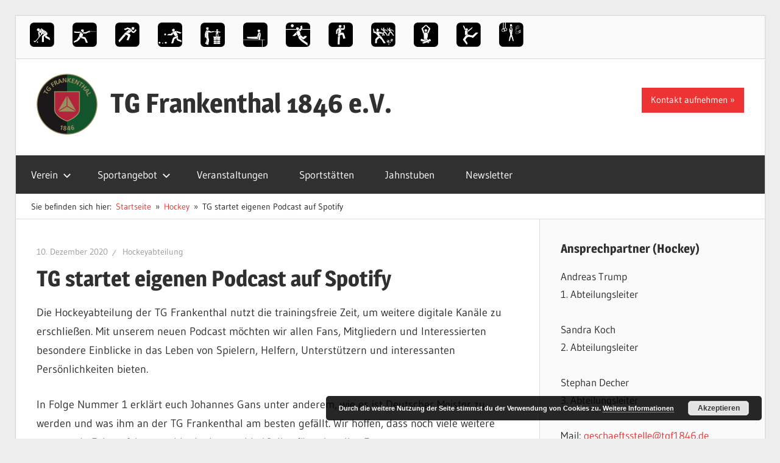

--- FILE ---
content_type: text/html; charset=UTF-8
request_url: https://tgf1846.de/tg-startet-eigenen-podcast-auf-spotify/
body_size: 14921
content:
<!DOCTYPE html>
<html lang="de">

<head>
<meta charset="UTF-8">
<meta name="viewport" content="width=device-width, initial-scale=1">
<link rel="profile" href="https://gmpg.org/xfn/11">
<link rel="pingback" href="https://tgf1846.de/xmlrpc.php">

<title>TG startet eigenen Podcast auf Spotify &#8211; TG Frankenthal 1846 e.V.</title>
<meta name='robots' content='max-image-preview:large' />
	<style>img:is([sizes="auto" i], [sizes^="auto," i]) { contain-intrinsic-size: 3000px 1500px }</style>
	<link rel="alternate" type="application/rss+xml" title="TG Frankenthal 1846 e.V. &raquo; Feed" href="https://tgf1846.de/feed/" />
<link rel="alternate" type="application/rss+xml" title="TG Frankenthal 1846 e.V. &raquo; Kommentar-Feed" href="https://tgf1846.de/comments/feed/" />
<link rel="alternate" type="text/calendar" title="TG Frankenthal 1846 e.V. &raquo; iCal Feed" href="https://tgf1846.de/veranstaltungen/?ical=1" />
<link rel="alternate" type="application/rss+xml" title="TG Frankenthal 1846 e.V. &raquo; Kommentar-Feed zu TG startet eigenen Podcast auf Spotify" href="https://tgf1846.de/tg-startet-eigenen-podcast-auf-spotify/feed/" />
		<!-- This site uses the Google Analytics by ExactMetrics plugin v8.10.1 - Using Analytics tracking - https://www.exactmetrics.com/ -->
		<!-- Note: ExactMetrics is not currently configured on this site. The site owner needs to authenticate with Google Analytics in the ExactMetrics settings panel. -->
					<!-- No tracking code set -->
				<!-- / Google Analytics by ExactMetrics -->
		<script type="text/javascript">
/* <![CDATA[ */
window._wpemojiSettings = {"baseUrl":"https:\/\/s.w.org\/images\/core\/emoji\/15.0.3\/72x72\/","ext":".png","svgUrl":"https:\/\/s.w.org\/images\/core\/emoji\/15.0.3\/svg\/","svgExt":".svg","source":{"concatemoji":"https:\/\/tgf1846.de\/wp-includes\/js\/wp-emoji-release.min.js?ver=6.7.4"}};
/*! This file is auto-generated */
!function(i,n){var o,s,e;function c(e){try{var t={supportTests:e,timestamp:(new Date).valueOf()};sessionStorage.setItem(o,JSON.stringify(t))}catch(e){}}function p(e,t,n){e.clearRect(0,0,e.canvas.width,e.canvas.height),e.fillText(t,0,0);var t=new Uint32Array(e.getImageData(0,0,e.canvas.width,e.canvas.height).data),r=(e.clearRect(0,0,e.canvas.width,e.canvas.height),e.fillText(n,0,0),new Uint32Array(e.getImageData(0,0,e.canvas.width,e.canvas.height).data));return t.every(function(e,t){return e===r[t]})}function u(e,t,n){switch(t){case"flag":return n(e,"\ud83c\udff3\ufe0f\u200d\u26a7\ufe0f","\ud83c\udff3\ufe0f\u200b\u26a7\ufe0f")?!1:!n(e,"\ud83c\uddfa\ud83c\uddf3","\ud83c\uddfa\u200b\ud83c\uddf3")&&!n(e,"\ud83c\udff4\udb40\udc67\udb40\udc62\udb40\udc65\udb40\udc6e\udb40\udc67\udb40\udc7f","\ud83c\udff4\u200b\udb40\udc67\u200b\udb40\udc62\u200b\udb40\udc65\u200b\udb40\udc6e\u200b\udb40\udc67\u200b\udb40\udc7f");case"emoji":return!n(e,"\ud83d\udc26\u200d\u2b1b","\ud83d\udc26\u200b\u2b1b")}return!1}function f(e,t,n){var r="undefined"!=typeof WorkerGlobalScope&&self instanceof WorkerGlobalScope?new OffscreenCanvas(300,150):i.createElement("canvas"),a=r.getContext("2d",{willReadFrequently:!0}),o=(a.textBaseline="top",a.font="600 32px Arial",{});return e.forEach(function(e){o[e]=t(a,e,n)}),o}function t(e){var t=i.createElement("script");t.src=e,t.defer=!0,i.head.appendChild(t)}"undefined"!=typeof Promise&&(o="wpEmojiSettingsSupports",s=["flag","emoji"],n.supports={everything:!0,everythingExceptFlag:!0},e=new Promise(function(e){i.addEventListener("DOMContentLoaded",e,{once:!0})}),new Promise(function(t){var n=function(){try{var e=JSON.parse(sessionStorage.getItem(o));if("object"==typeof e&&"number"==typeof e.timestamp&&(new Date).valueOf()<e.timestamp+604800&&"object"==typeof e.supportTests)return e.supportTests}catch(e){}return null}();if(!n){if("undefined"!=typeof Worker&&"undefined"!=typeof OffscreenCanvas&&"undefined"!=typeof URL&&URL.createObjectURL&&"undefined"!=typeof Blob)try{var e="postMessage("+f.toString()+"("+[JSON.stringify(s),u.toString(),p.toString()].join(",")+"));",r=new Blob([e],{type:"text/javascript"}),a=new Worker(URL.createObjectURL(r),{name:"wpTestEmojiSupports"});return void(a.onmessage=function(e){c(n=e.data),a.terminate(),t(n)})}catch(e){}c(n=f(s,u,p))}t(n)}).then(function(e){for(var t in e)n.supports[t]=e[t],n.supports.everything=n.supports.everything&&n.supports[t],"flag"!==t&&(n.supports.everythingExceptFlag=n.supports.everythingExceptFlag&&n.supports[t]);n.supports.everythingExceptFlag=n.supports.everythingExceptFlag&&!n.supports.flag,n.DOMReady=!1,n.readyCallback=function(){n.DOMReady=!0}}).then(function(){return e}).then(function(){var e;n.supports.everything||(n.readyCallback(),(e=n.source||{}).concatemoji?t(e.concatemoji):e.wpemoji&&e.twemoji&&(t(e.twemoji),t(e.wpemoji)))}))}((window,document),window._wpemojiSettings);
/* ]]> */
</script>
<link rel='stylesheet' id='wellington-theme-fonts-css' href='https://tgf1846.de/wp-content/fonts/d59f3f263b1ae9fd9c375ab4e84d5566.css?ver=20201110' type='text/css' media='all' />
<style id='wp-emoji-styles-inline-css' type='text/css'>

	img.wp-smiley, img.emoji {
		display: inline !important;
		border: none !important;
		box-shadow: none !important;
		height: 1em !important;
		width: 1em !important;
		margin: 0 0.07em !important;
		vertical-align: -0.1em !important;
		background: none !important;
		padding: 0 !important;
	}
</style>
<link rel='stylesheet' id='wp-block-library-css' href='https://tgf1846.de/wp-includes/css/dist/block-library/style.min.css?ver=6.7.4' type='text/css' media='all' />
<style id='classic-theme-styles-inline-css' type='text/css'>
/*! This file is auto-generated */
.wp-block-button__link{color:#fff;background-color:#32373c;border-radius:9999px;box-shadow:none;text-decoration:none;padding:calc(.667em + 2px) calc(1.333em + 2px);font-size:1.125em}.wp-block-file__button{background:#32373c;color:#fff;text-decoration:none}
</style>
<style id='global-styles-inline-css' type='text/css'>
:root{--wp--preset--aspect-ratio--square: 1;--wp--preset--aspect-ratio--4-3: 4/3;--wp--preset--aspect-ratio--3-4: 3/4;--wp--preset--aspect-ratio--3-2: 3/2;--wp--preset--aspect-ratio--2-3: 2/3;--wp--preset--aspect-ratio--16-9: 16/9;--wp--preset--aspect-ratio--9-16: 9/16;--wp--preset--color--black: #000000;--wp--preset--color--cyan-bluish-gray: #abb8c3;--wp--preset--color--white: #ffffff;--wp--preset--color--pale-pink: #f78da7;--wp--preset--color--vivid-red: #cf2e2e;--wp--preset--color--luminous-vivid-orange: #ff6900;--wp--preset--color--luminous-vivid-amber: #fcb900;--wp--preset--color--light-green-cyan: #7bdcb5;--wp--preset--color--vivid-green-cyan: #00d084;--wp--preset--color--pale-cyan-blue: #8ed1fc;--wp--preset--color--vivid-cyan-blue: #0693e3;--wp--preset--color--vivid-purple: #9b51e0;--wp--preset--color--primary: #ee3333;--wp--preset--color--secondary: #d51a1a;--wp--preset--color--tertiary: #bb0000;--wp--preset--color--accent: #3333ee;--wp--preset--color--highlight: #eeee33;--wp--preset--color--light-gray: #fafafa;--wp--preset--color--gray: #999999;--wp--preset--color--dark-gray: #303030;--wp--preset--gradient--vivid-cyan-blue-to-vivid-purple: linear-gradient(135deg,rgba(6,147,227,1) 0%,rgb(155,81,224) 100%);--wp--preset--gradient--light-green-cyan-to-vivid-green-cyan: linear-gradient(135deg,rgb(122,220,180) 0%,rgb(0,208,130) 100%);--wp--preset--gradient--luminous-vivid-amber-to-luminous-vivid-orange: linear-gradient(135deg,rgba(252,185,0,1) 0%,rgba(255,105,0,1) 100%);--wp--preset--gradient--luminous-vivid-orange-to-vivid-red: linear-gradient(135deg,rgba(255,105,0,1) 0%,rgb(207,46,46) 100%);--wp--preset--gradient--very-light-gray-to-cyan-bluish-gray: linear-gradient(135deg,rgb(238,238,238) 0%,rgb(169,184,195) 100%);--wp--preset--gradient--cool-to-warm-spectrum: linear-gradient(135deg,rgb(74,234,220) 0%,rgb(151,120,209) 20%,rgb(207,42,186) 40%,rgb(238,44,130) 60%,rgb(251,105,98) 80%,rgb(254,248,76) 100%);--wp--preset--gradient--blush-light-purple: linear-gradient(135deg,rgb(255,206,236) 0%,rgb(152,150,240) 100%);--wp--preset--gradient--blush-bordeaux: linear-gradient(135deg,rgb(254,205,165) 0%,rgb(254,45,45) 50%,rgb(107,0,62) 100%);--wp--preset--gradient--luminous-dusk: linear-gradient(135deg,rgb(255,203,112) 0%,rgb(199,81,192) 50%,rgb(65,88,208) 100%);--wp--preset--gradient--pale-ocean: linear-gradient(135deg,rgb(255,245,203) 0%,rgb(182,227,212) 50%,rgb(51,167,181) 100%);--wp--preset--gradient--electric-grass: linear-gradient(135deg,rgb(202,248,128) 0%,rgb(113,206,126) 100%);--wp--preset--gradient--midnight: linear-gradient(135deg,rgb(2,3,129) 0%,rgb(40,116,252) 100%);--wp--preset--font-size--small: 13px;--wp--preset--font-size--medium: 20px;--wp--preset--font-size--large: 36px;--wp--preset--font-size--x-large: 42px;--wp--preset--spacing--20: 0.44rem;--wp--preset--spacing--30: 0.67rem;--wp--preset--spacing--40: 1rem;--wp--preset--spacing--50: 1.5rem;--wp--preset--spacing--60: 2.25rem;--wp--preset--spacing--70: 3.38rem;--wp--preset--spacing--80: 5.06rem;--wp--preset--shadow--natural: 6px 6px 9px rgba(0, 0, 0, 0.2);--wp--preset--shadow--deep: 12px 12px 50px rgba(0, 0, 0, 0.4);--wp--preset--shadow--sharp: 6px 6px 0px rgba(0, 0, 0, 0.2);--wp--preset--shadow--outlined: 6px 6px 0px -3px rgba(255, 255, 255, 1), 6px 6px rgba(0, 0, 0, 1);--wp--preset--shadow--crisp: 6px 6px 0px rgba(0, 0, 0, 1);}:where(.is-layout-flex){gap: 0.5em;}:where(.is-layout-grid){gap: 0.5em;}body .is-layout-flex{display: flex;}.is-layout-flex{flex-wrap: wrap;align-items: center;}.is-layout-flex > :is(*, div){margin: 0;}body .is-layout-grid{display: grid;}.is-layout-grid > :is(*, div){margin: 0;}:where(.wp-block-columns.is-layout-flex){gap: 2em;}:where(.wp-block-columns.is-layout-grid){gap: 2em;}:where(.wp-block-post-template.is-layout-flex){gap: 1.25em;}:where(.wp-block-post-template.is-layout-grid){gap: 1.25em;}.has-black-color{color: var(--wp--preset--color--black) !important;}.has-cyan-bluish-gray-color{color: var(--wp--preset--color--cyan-bluish-gray) !important;}.has-white-color{color: var(--wp--preset--color--white) !important;}.has-pale-pink-color{color: var(--wp--preset--color--pale-pink) !important;}.has-vivid-red-color{color: var(--wp--preset--color--vivid-red) !important;}.has-luminous-vivid-orange-color{color: var(--wp--preset--color--luminous-vivid-orange) !important;}.has-luminous-vivid-amber-color{color: var(--wp--preset--color--luminous-vivid-amber) !important;}.has-light-green-cyan-color{color: var(--wp--preset--color--light-green-cyan) !important;}.has-vivid-green-cyan-color{color: var(--wp--preset--color--vivid-green-cyan) !important;}.has-pale-cyan-blue-color{color: var(--wp--preset--color--pale-cyan-blue) !important;}.has-vivid-cyan-blue-color{color: var(--wp--preset--color--vivid-cyan-blue) !important;}.has-vivid-purple-color{color: var(--wp--preset--color--vivid-purple) !important;}.has-black-background-color{background-color: var(--wp--preset--color--black) !important;}.has-cyan-bluish-gray-background-color{background-color: var(--wp--preset--color--cyan-bluish-gray) !important;}.has-white-background-color{background-color: var(--wp--preset--color--white) !important;}.has-pale-pink-background-color{background-color: var(--wp--preset--color--pale-pink) !important;}.has-vivid-red-background-color{background-color: var(--wp--preset--color--vivid-red) !important;}.has-luminous-vivid-orange-background-color{background-color: var(--wp--preset--color--luminous-vivid-orange) !important;}.has-luminous-vivid-amber-background-color{background-color: var(--wp--preset--color--luminous-vivid-amber) !important;}.has-light-green-cyan-background-color{background-color: var(--wp--preset--color--light-green-cyan) !important;}.has-vivid-green-cyan-background-color{background-color: var(--wp--preset--color--vivid-green-cyan) !important;}.has-pale-cyan-blue-background-color{background-color: var(--wp--preset--color--pale-cyan-blue) !important;}.has-vivid-cyan-blue-background-color{background-color: var(--wp--preset--color--vivid-cyan-blue) !important;}.has-vivid-purple-background-color{background-color: var(--wp--preset--color--vivid-purple) !important;}.has-black-border-color{border-color: var(--wp--preset--color--black) !important;}.has-cyan-bluish-gray-border-color{border-color: var(--wp--preset--color--cyan-bluish-gray) !important;}.has-white-border-color{border-color: var(--wp--preset--color--white) !important;}.has-pale-pink-border-color{border-color: var(--wp--preset--color--pale-pink) !important;}.has-vivid-red-border-color{border-color: var(--wp--preset--color--vivid-red) !important;}.has-luminous-vivid-orange-border-color{border-color: var(--wp--preset--color--luminous-vivid-orange) !important;}.has-luminous-vivid-amber-border-color{border-color: var(--wp--preset--color--luminous-vivid-amber) !important;}.has-light-green-cyan-border-color{border-color: var(--wp--preset--color--light-green-cyan) !important;}.has-vivid-green-cyan-border-color{border-color: var(--wp--preset--color--vivid-green-cyan) !important;}.has-pale-cyan-blue-border-color{border-color: var(--wp--preset--color--pale-cyan-blue) !important;}.has-vivid-cyan-blue-border-color{border-color: var(--wp--preset--color--vivid-cyan-blue) !important;}.has-vivid-purple-border-color{border-color: var(--wp--preset--color--vivid-purple) !important;}.has-vivid-cyan-blue-to-vivid-purple-gradient-background{background: var(--wp--preset--gradient--vivid-cyan-blue-to-vivid-purple) !important;}.has-light-green-cyan-to-vivid-green-cyan-gradient-background{background: var(--wp--preset--gradient--light-green-cyan-to-vivid-green-cyan) !important;}.has-luminous-vivid-amber-to-luminous-vivid-orange-gradient-background{background: var(--wp--preset--gradient--luminous-vivid-amber-to-luminous-vivid-orange) !important;}.has-luminous-vivid-orange-to-vivid-red-gradient-background{background: var(--wp--preset--gradient--luminous-vivid-orange-to-vivid-red) !important;}.has-very-light-gray-to-cyan-bluish-gray-gradient-background{background: var(--wp--preset--gradient--very-light-gray-to-cyan-bluish-gray) !important;}.has-cool-to-warm-spectrum-gradient-background{background: var(--wp--preset--gradient--cool-to-warm-spectrum) !important;}.has-blush-light-purple-gradient-background{background: var(--wp--preset--gradient--blush-light-purple) !important;}.has-blush-bordeaux-gradient-background{background: var(--wp--preset--gradient--blush-bordeaux) !important;}.has-luminous-dusk-gradient-background{background: var(--wp--preset--gradient--luminous-dusk) !important;}.has-pale-ocean-gradient-background{background: var(--wp--preset--gradient--pale-ocean) !important;}.has-electric-grass-gradient-background{background: var(--wp--preset--gradient--electric-grass) !important;}.has-midnight-gradient-background{background: var(--wp--preset--gradient--midnight) !important;}.has-small-font-size{font-size: var(--wp--preset--font-size--small) !important;}.has-medium-font-size{font-size: var(--wp--preset--font-size--medium) !important;}.has-large-font-size{font-size: var(--wp--preset--font-size--large) !important;}.has-x-large-font-size{font-size: var(--wp--preset--font-size--x-large) !important;}
:where(.wp-block-post-template.is-layout-flex){gap: 1.25em;}:where(.wp-block-post-template.is-layout-grid){gap: 1.25em;}
:where(.wp-block-columns.is-layout-flex){gap: 2em;}:where(.wp-block-columns.is-layout-grid){gap: 2em;}
:root :where(.wp-block-pullquote){font-size: 1.5em;line-height: 1.6;}
</style>
<link rel='stylesheet' id='contact-form-7-css' href='https://tgf1846.de/wp-content/plugins/contact-form-7/includes/css/styles.css?ver=6.1.3' type='text/css' media='all' />
<link rel='stylesheet' id='themezee-mega-menu-css' href='https://tgf1846.de/wp-content/plugins/themezee-mega-menu/assets/css/themezee-mega-menu.css?ver=1.0.1' type='text/css' media='all' />
<link rel='stylesheet' id='themezee-social-sharing-css' href='https://tgf1846.de/wp-content/plugins/themezee-social-sharing/assets/css/themezee-social-sharing.css?ver=1.1' type='text/css' media='all' />
<link rel='stylesheet' id='wellington-stylesheet-css' href='https://tgf1846.de/wp-content/themes/wellington/style.css?ver=2.2.0' type='text/css' media='all' />
<style id='wellington-stylesheet-inline-css' type='text/css'>
.site-description, .type-post .entry-footer .entry-author, .primary-navigation-wrap .header-search { position: absolute; clip: rect(1px, 1px, 1px, 1px); width: 1px; height: 1px; overflow: hidden; }
</style>
<link rel='stylesheet' id='wellington-safari-flexbox-fixes-css' href='https://tgf1846.de/wp-content/themes/wellington/assets/css/safari-flexbox-fixes.css?ver=20200420' type='text/css' media='all' />
<link rel='stylesheet' id='newsletter-css' href='https://tgf1846.de/wp-content/plugins/newsletter/style.css?ver=9.0.8' type='text/css' media='all' />
<link rel='stylesheet' id='wellington-pro-css' href='https://tgf1846.de/wp-content/plugins/wellington-pro/assets/css/wellington-pro.css?ver=1.4.1' type='text/css' media='all' />
<style id='wellington-pro-inline-css' type='text/css'>
@media only screen and (min-width: 85em) {.header-main {padding-top: 3em;padding-bottom: 3em;}}
</style>
<script type="text/javascript" src="https://tgf1846.de/wp-includes/js/jquery/jquery.min.js?ver=3.7.1" id="jquery-core-js"></script>
<script type="text/javascript" src="https://tgf1846.de/wp-includes/js/jquery/jquery-migrate.min.js?ver=3.4.1" id="jquery-migrate-js"></script>
<script type="text/javascript" src="https://tgf1846.de/wp-content/plugins/themezee-social-sharing/assets/js/themezee-social-sharing.js?ver=1.1" id="themezee-social-sharing-js"></script>
<!--[if lt IE 9]>
<script type="text/javascript" src="https://tgf1846.de/wp-content/themes/wellington/assets/js/html5shiv.min.js?ver=3.7.3" id="html5shiv-js"></script>
<![endif]-->
<script type="text/javascript" src="https://tgf1846.de/wp-content/themes/wellington/assets/js/svgxuse.min.js?ver=1.2.6" id="svgxuse-js"></script>
<link rel="https://api.w.org/" href="https://tgf1846.de/wp-json/" /><link rel="alternate" title="JSON" type="application/json" href="https://tgf1846.de/wp-json/wp/v2/posts/2036" /><link rel="EditURI" type="application/rsd+xml" title="RSD" href="https://tgf1846.de/xmlrpc.php?rsd" />
<meta name="generator" content="WordPress 6.7.4" />
<link rel="canonical" href="https://tgf1846.de/tg-startet-eigenen-podcast-auf-spotify/" />
<link rel='shortlink' href='https://tgf1846.de/?p=2036' />
<link rel="alternate" title="oEmbed (JSON)" type="application/json+oembed" href="https://tgf1846.de/wp-json/oembed/1.0/embed?url=https%3A%2F%2Ftgf1846.de%2Ftg-startet-eigenen-podcast-auf-spotify%2F" />
<link rel="alternate" title="oEmbed (XML)" type="text/xml+oembed" href="https://tgf1846.de/wp-json/oembed/1.0/embed?url=https%3A%2F%2Ftgf1846.de%2Ftg-startet-eigenen-podcast-auf-spotify%2F&#038;format=xml" />
<meta name="tec-api-version" content="v1"><meta name="tec-api-origin" content="https://tgf1846.de"><link rel="alternate" href="https://tgf1846.de/wp-json/tribe/events/v1/" /><style type="text/css" id="custom-background-css">
body.custom-background { background-color: #ededed; }
</style>
	<link rel="icon" href="https://tgf1846.de/wp-content/uploads/2019/06/cropped-TG_Frankenthal_1846_e.V._favicon-1-32x32.jpg" sizes="32x32" />
<link rel="icon" href="https://tgf1846.de/wp-content/uploads/2019/06/cropped-TG_Frankenthal_1846_e.V._favicon-1-192x192.jpg" sizes="192x192" />
<link rel="apple-touch-icon" href="https://tgf1846.de/wp-content/uploads/2019/06/cropped-TG_Frankenthal_1846_e.V._favicon-1-180x180.jpg" />
<meta name="msapplication-TileImage" content="https://tgf1846.de/wp-content/uploads/2019/06/cropped-TG_Frankenthal_1846_e.V._favicon-1-270x270.jpg" />
		<style type="text/css" id="wp-custom-css">
			/*
Füge deinen eigenen CSS-Code nach diesem Kommentar hinter dem abschließenden Schrägstrich ein. 

Klicke auf das Hilfe-Symbol oben, um mehr zu erfahren.
*/

@media only screen and (max-width: 30em){
	.site-branding .site-title {
    	font-size: 18px;
	}

	.center-icon{
	    position: absolute;
	}

	.half-grid{
		margin-bottom: -30px;
		border: 2px transparent solid;
	}

	.half-grid:hover{
		font-weight: bold;
	}
}

@media only screen and (max-width: 60em) {
	.quicklink-text{
		display: block !important;
	}
}

@media only screen and (min-width: 30em){
	.half{
		width: 50%;
	}

	.half-grid{
		display: flex;
		border: 2px transparent solid;
	}

	.half-grid:hover{
		/*font-weight: bold;*/
		color: white;
		/*border: 2px black solid;*/
		background-color: grey;
		border-radius: 10px;
	}

	.flex{
		display: flex;
	}

	.quicklink-text{
		display: none;
	}

	.quicklink-container:hover > .quicklink-text{
		display: block;
	}
}

.mitglied-btn{
	display: inline-block;
	margin: 0;
	padding: 0.5em 1em;
	background: #ee3333;
	color: #fff;
	text-decoration: none;
	font-size: 15px;
	font-size: 0.9375rem;
}

.center-icon{
	margin-top: 4px;
}

.quicklink-text{
	margin-top: 8px; 
	margin-left: 5px;
}

.quicklink-container{
	display: inline-flex;
}

.quicklink-picture{
	width: 40px; 
	height: 40px;
}

.top-navigation-toggle:before{
	content: "Abteilungen";
	margin-left: 10px;
	vertical-align: top;
	line-height: 22px;
}

.sportangebotItem{
  padding-top: 28px;	
}


.custom-logo{
	margin-top: -10px !important;
  height: 100px !important;	
	width: 100px !important;
}		</style>
		</head>

<body data-rsssl=1 class="post-template-default single single-post postid-2036 single-format-standard custom-background wp-custom-logo wp-embed-responsive tribe-no-js metaslider-plugin post-layout-one-column">

	
	<div id="header-top" class="header-bar-wrap"><div id="header-bar" class="header-bar clearfix"><nav id="top-navigation" class="secondary-navigation navigation clearfix" role="navigation"><ul id="menu-sportangebot" class="top-navigation-menu"><li id="menu-item-31" class="menu-item menu-item-type-post_type menu-item-object-page menu-item-31"><a href="https://tgf1846.de/hockey/"><div class="quicklink-container">     <img src="/wp-content/uploads/2017/08/Hockey.png" class="quicklink-picture"/>     <div class="quicklink-text">Hockey</div> </div></a></li>
<li id="menu-item-32" class="menu-item menu-item-type-post_type menu-item-object-page menu-item-32"><a href="https://tgf1846.de/fechten/"><div class="quicklink-container">     <img src="/wp-content/uploads/2017/08/Fechten.png" class="quicklink-picture"/>     <div class="quicklink-text">Fechten</div> </div></a></li>
<li id="menu-item-172" class="menu-item menu-item-type-post_type menu-item-object-page menu-item-172"><a href="https://tgf1846.de/leichtathletik/"><div class="quicklink-container">     <img src="/wp-content/uploads/2017/08/Leichtathletik.png" class="quicklink-picture"/>     <div class="quicklink-text">Leichtathletik</div> </div></a></li>
<li id="menu-item-184" class="menu-item menu-item-type-post_type menu-item-object-page menu-item-184"><a href="https://tgf1846.de/boule/"><div class="quicklink-container">     <img src="/wp-content/uploads/2017/08/Boule.png" class="quicklink-picture"/>     <div class="quicklink-text">Boule</div> </div></a></li>
<li id="menu-item-176" class="menu-item menu-item-type-post_type menu-item-object-page menu-item-176"><a href="https://tgf1846.de/turnen/eltern-kind-turnen/"><div class="quicklink-container">     <img src="/wp-content/uploads/2018/04/Eltern-Kind-Turnen.png" class="quicklink-picture"/>     <div class="quicklink-text">Eltern-Kind-Turnen</div> </div></a></li>
<li id="menu-item-181" class="menu-item menu-item-type-post_type menu-item-object-page menu-item-181"><a href="https://tgf1846.de/turnen/kinderturnen/"><div class="quicklink-container">     <img src="/wp-content/uploads/2017/08/Turnen3.png" class="quicklink-picture"/>     <div class="quicklink-text">Kinderturnen</div> </div></a></li>
<li id="menu-item-174" class="menu-item menu-item-type-post_type menu-item-object-page menu-item-174"><a href="https://tgf1846.de/turnen/jedermannturnen/"><div class="quicklink-container">     <img src="/wp-content/uploads/2017/08/Faustball.png" class="quicklink-picture"/>     <div class="quicklink-text">Jedermänner</div> </div></a></li>
<li id="menu-item-179" class="menu-item menu-item-type-post_type menu-item-object-page menu-item-179"><a href="https://tgf1846.de/turnen/wirbelsaeulengymnastik/"><div class="quicklink-container">     <img src="/wp-content/uploads/2017/08/Gymnastik2.png" class="quicklink-picture"/>     <div class="quicklink-text">Wirbelsäulengymnastik</div> </div></a></li>
<li id="menu-item-910" class="menu-item menu-item-type-post_type menu-item-object-page menu-item-910"><a href="https://tgf1846.de/turnen/zumba/"><div class="quicklink-container">     <img src="/wp-content/uploads/2018/04/Zumba.png" class="quicklink-picture"/>     <div class="quicklink-text">Zumba</div> </div></a></li>
<li id="menu-item-182" class="menu-item menu-item-type-post_type menu-item-object-page menu-item-182"><a href="https://tgf1846.de/turnen/yoga/"><div class="quicklink-container">     <img src="/wp-content/uploads/2017/08/Yoga.png" class="quicklink-picture"/>     <div class="quicklink-text">Yoga</div> </div></a></li>
<li id="menu-item-183" class="menu-item menu-item-type-post_type menu-item-object-page menu-item-183"><a href="https://tgf1846.de/turnen/jazztanz/"><div class="quicklink-container">     <img src="/wp-content/uploads/2017/08/Dance.png" class="quicklink-picture"/>     <div class="quicklink-text">Jazztanz</div> </div></a></li>
<li id="menu-item-657" class="menu-item menu-item-type-post_type menu-item-object-page menu-item-657"><a href="https://tgf1846.de/turnen/funktionsgymnastik/"><div class="quicklink-container">     <img src="/wp-content/uploads/2018/02/Funktionsgymnastik.png" class="quicklink-picture"/>     <div class="quicklink-text">Funktionsgymnastik</div> </div></a></li>
</ul></nav></div></div>

	<div id="page" class="hfeed site">

		<a class="skip-link screen-reader-text" href="#content">Zum Inhalt springen</a>

		
		<header id="masthead" class="site-header clearfix" role="banner">

			<div class="header-main container clearfix">

				<div id="logo" class="site-branding clearfix">

					<a href="https://tgf1846.de/" class="custom-logo-link" rel="home"><img width="200" height="200" src="https://tgf1846.de/wp-content/uploads/2019/06/tg_frankenthal_logo-2.jpg" class="custom-logo" alt="TG Frankenthal 1846 e.V." decoding="async" srcset="https://tgf1846.de/wp-content/uploads/2019/06/tg_frankenthal_logo-2.jpg 200w, https://tgf1846.de/wp-content/uploads/2019/06/tg_frankenthal_logo-2-150x150.jpg 150w" sizes="(max-width: 200px) 100vw, 200px" /></a>					
			<p class="site-title"><a href="https://tgf1846.de/" rel="home">TG Frankenthal 1846 e.V.</a></p>

								
			<p class="site-description">Der Sportverein in Frankenthal</p>

			
				</div><!-- .site-branding -->

				<div class="header-widgets clearfix">

					<aside id="custom_html-5" class="widget_text header-widget widget_custom_html"><div class="textwidget custom-html-widget"><a href="/kontaktformular" class="more-link">Kontakt aufnehmen</a></div></aside>
				</div><!-- .header-widgets -->

			</div><!-- .header-main -->

			

	<div id="main-navigation-wrap" class="primary-navigation-wrap">

		
		<button class="primary-menu-toggle menu-toggle" aria-controls="primary-menu" aria-expanded="false" >
			<svg class="icon icon-menu" aria-hidden="true" role="img"> <use xlink:href="https://tgf1846.de/wp-content/themes/wellington/assets/icons/genericons-neue.svg#menu"></use> </svg><svg class="icon icon-close" aria-hidden="true" role="img"> <use xlink:href="https://tgf1846.de/wp-content/themes/wellington/assets/icons/genericons-neue.svg#close"></use> </svg>			<span class="menu-toggle-text">Navigation</span>
		</button>

		<div class="primary-navigation">

			<nav id="site-navigation" class="main-navigation" role="navigation"  aria-label="Primäres Menü">

				<ul id="primary-menu" class="menu"><li id="menu-item-68" class="menu-item menu-item-type-post_type menu-item-object-page menu-item-home menu-item-has-children menu-item-68"><a href="https://tgf1846.de/">Verein<svg class="icon icon-expand" aria-hidden="true" role="img"> <use xlink:href="https://tgf1846.de/wp-content/themes/wellington/assets/icons/genericons-neue.svg#expand"></use> </svg></a>
<ul class="sub-menu">
	<li id="menu-item-568" class="menu-item menu-item-type-post_type menu-item-object-page menu-item-568"><a href="https://tgf1846.de/verein/vorstand/">Vorstand</a></li>
	<li id="menu-item-1067" class="menu-item menu-item-type-post_type menu-item-object-page menu-item-1067"><a href="https://tgf1846.de/verein/stellenanzeigen/">Stellenanzeigen</a></li>
	<li id="menu-item-1395" class="menu-item menu-item-type-post_type menu-item-object-page menu-item-1395"><a href="https://tgf1846.de/verein/mitgliedschaft/">Mitgliedschaft</a></li>
	<li id="menu-item-1021" class="menu-item menu-item-type-post_type menu-item-object-page menu-item-1021"><a href="https://tgf1846.de/verein/pressespiegel/">Pressespiegel</a></li>
	<li id="menu-item-571" class="menu-item menu-item-type-post_type menu-item-object-page menu-item-571"><a href="https://tgf1846.de/verein/vereinsgeschichte/">Vereinsgeschichte</a></li>
	<li id="menu-item-865" class="menu-item menu-item-type-post_type menu-item-object-page menu-item-865"><a href="https://tgf1846.de/verein/satzung/">Satzung</a></li>
	<li id="menu-item-716" class="menu-item menu-item-type-post_type menu-item-object-page menu-item-716"><a href="https://tgf1846.de/verein/homepage/">Homepage</a></li>
	<li id="menu-item-803" class="menu-item menu-item-type-post_type menu-item-object-page menu-item-803"><a href="https://tgf1846.de/verein/wir-gedenken/">Wir gedenken</a></li>
</ul>
</li>
<li id="menu-item-225" class="menu-item menu-item-type-post_type menu-item-object-page menu-item-has-children menu-item-225"><a href="https://tgf1846.de/sportangebot/">Sportangebot<svg class="icon icon-expand" aria-hidden="true" role="img"> <use xlink:href="https://tgf1846.de/wp-content/themes/wellington/assets/icons/genericons-neue.svg#expand"></use> </svg></a>
<ul class="sub-menu">
	<li id="menu-item-106" class="menu-item menu-item-type-post_type menu-item-object-page menu-item-106"><a href="https://tgf1846.de/leichtathletik/">Leichtathletik</a></li>
	<li id="menu-item-107" class="menu-item menu-item-type-post_type menu-item-object-page menu-item-107"><a href="https://tgf1846.de/boule/">Boule</a></li>
	<li id="menu-item-104" class="menu-item menu-item-type-post_type menu-item-object-page menu-item-104"><a href="https://tgf1846.de/fechten/">Fechten</a></li>
	<li id="menu-item-105" class="menu-item menu-item-type-post_type menu-item-object-page menu-item-has-children menu-item-105"><a href="https://tgf1846.de/turnen/">Turnen<svg class="icon icon-expand" aria-hidden="true" role="img"> <use xlink:href="https://tgf1846.de/wp-content/themes/wellington/assets/icons/genericons-neue.svg#expand"></use> </svg></a>
	<ul class="sub-menu">
		<li id="menu-item-189" class="menu-item menu-item-type-post_type menu-item-object-page menu-item-189"><a href="https://tgf1846.de/turnen/wirbelsaeulengymnastik/">Wirbelsäulengymnastik</a></li>
		<li id="menu-item-188" class="menu-item menu-item-type-post_type menu-item-object-page menu-item-188"><a href="https://tgf1846.de/turnen/eltern-kind-turnen/">Eltern-Kind-Turnen</a></li>
		<li id="menu-item-902" class="menu-item menu-item-type-post_type menu-item-object-page menu-item-902"><a href="https://tgf1846.de/turnen/zumba/">Zumba</a></li>
		<li id="menu-item-133" class="menu-item menu-item-type-post_type menu-item-object-page menu-item-133"><a href="https://tgf1846.de/turnen/kinderturnen/">Kinderturnen</a></li>
		<li id="menu-item-632" class="menu-item menu-item-type-post_type menu-item-object-page menu-item-632"><a href="https://tgf1846.de/turnen/fitness-aerobic/">Fitness + Aerobic</a></li>
		<li id="menu-item-636" class="menu-item menu-item-type-post_type menu-item-object-page menu-item-636"><a href="https://tgf1846.de/turnen/jedermannturnen/">Jedermänner</a></li>
		<li id="menu-item-132" class="menu-item menu-item-type-post_type menu-item-object-page menu-item-132"><a href="https://tgf1846.de/turnen/yoga/">Yoga</a></li>
		<li id="menu-item-658" class="menu-item menu-item-type-post_type menu-item-object-page menu-item-658"><a href="https://tgf1846.de/turnen/funktionsgymnastik/">Funktionsgymnastik</a></li>
		<li id="menu-item-136" class="menu-item menu-item-type-post_type menu-item-object-page menu-item-136"><a href="https://tgf1846.de/turnen/jazztanz/">Jazztanz</a></li>
	</ul>
</li>
	<li id="menu-item-226" class="menu-item menu-item-type-post_type menu-item-object-page menu-item-226"><a href="https://tgf1846.de/hockey/">Hockey</a></li>
</ul>
</li>
<li id="menu-item-197" class="menu-item menu-item-type-post_type menu-item-object-page menu-item-197"><a href="https://tgf1846.de/veranstaltungen/">Veranstaltungen</a></li>
<li id="menu-item-526" class="menu-item menu-item-type-post_type menu-item-object-page menu-item-526"><a href="https://tgf1846.de/sportstaetten/">Sportstätten</a></li>
<li id="menu-item-527" class="menu-item menu-item-type-post_type menu-item-object-page menu-item-527"><a href="https://tgf1846.de/gaststaette-jahnstuben/">Jahnstuben</a></li>
<li id="menu-item-1100" class="menu-item menu-item-type-post_type menu-item-object-page menu-item-1100"><a href="https://tgf1846.de/newsletter/">Newsletter</a></li>
</ul>			</nav><!-- #site-navigation -->

		</div><!-- .primary-navigation -->

	</div>



		</header><!-- #masthead -->

		
		
		
		<nav role="navigation" aria-label="Breadcrumbs" class="themezee-breadcrumbs breadcrumbs trail-separator-raquo" itemprop="breadcrumb"><div class="breadcrumbs-container container clearfix"><h2 class="trail-browse">Sie befinden sich hier:</h2><ul class="trail-items" itemscope itemtype="http://schema.org/BreadcrumbList"><meta name="numberOfItems" content="3" /><meta name="itemListOrder" content="Ascending" /><li itemprop="itemListElement" itemscope itemtype="http://schema.org/ListItem" class="trail-item trail-begin"><a itemprop="item" href="https://tgf1846.de"  rel="home"><span itemprop="name">Startseite</span></a><meta itemprop="position" content="1" /></li><li itemprop="itemListElement" itemscope itemtype="http://schema.org/ListItem" class="trail-item"><a itemprop="item" href="https://tgf1846.de/kategorie/hockey/"><span itemprop="name">Hockey</span></a><meta itemprop="position" content="2" /></li><li itemprop="itemListElement" itemscope itemtype="http://schema.org/ListItem" class="trail-item trail-end"><span itemprop="name">TG startet eigenen Podcast auf Spotify</span><meta itemprop="position" content="3" /></li></ul></div></nav>
		<div id="content" class="site-content container clearfix">

	<section id="primary" class="content-single content-area">
		<main id="main" class="site-main" role="main">

		
<article id="post-2036" class="post-2036 post type-post status-publish format-standard hentry category-hockey">

	
	<header class="entry-header">

		<div class="entry-meta"><span class="meta-date"><a href="https://tgf1846.de/tg-startet-eigenen-podcast-auf-spotify/" title="17:06" rel="bookmark"><time class="entry-date published updated" datetime="2020-12-10T17:06:09+02:00">10. Dezember 2020</time></a></span><span class="meta-author"> <span class="author vcard"><a class="url fn n" href="https://tgf1846.de/author/hockeyabteilung/" title="Alle Beiträge von Hockeyabteilung anzeigen" rel="author">Hockeyabteilung</a></span></span></div>
		<h1 class="entry-title">TG startet eigenen Podcast auf Spotify</h1>
	</header><!-- .entry-header -->

	<div class="entry-content clearfix">

		<p>Die Hockeyabteilung der TG Frankenthal nutzt die trainingsfreie Zeit, um weitere digitale Kanäle zu erschließen. Mit unserem neuen Podcast möchten wir allen Fans, Mitgliedern und Interessierten besondere Einblicke in das Leben von Spielern, Helfern, Unterstützern und interessanten Persönlichkeiten bieten.</p>
<p>In Folge Nummer 1 erklärt euch Johannes Gans unter anderem, wie es ist Deutscher Meister zu werden und was ihm an der TG Frankenthal am besten gefällt. Wir hoffen, dass noch viele weitere spannende Folgen folgen und bedanken und bei Julius für sein tolles Engagement.</p>
<p>Hier gibt es den Podcast (nach Anmeldung) zum Anhören:</p>
<p><iframe title="Spotify Embed: TGF-Podcast Folge 1: Johannes Gans" width="300" height="380" allowtransparency="true" frameborder="0" allow="encrypted-media" src="https://open.spotify.com/embed/album/2R8wKf65wtCYRbe4yk08Dg?highlight=spotify:track:4CytMmYXpb9pPWdUOUdb1j"></iframe></p>

		
	</div><!-- .entry-content -->

	<footer class="entry-footer">

		
		<div class="entry-categories clearfix">
			<span class="meta-categories">
				<a href="https://tgf1846.de/kategorie/hockey/" rel="category tag">Hockey</a>			</span>
		</div><!-- .entry-categories -->

								
	<nav class="navigation post-navigation" aria-label="Beiträge">
		<h2 class="screen-reader-text">Beitragsnavigation</h2>
		<div class="nav-links"><div class="nav-previous"><a href="https://tgf1846.de/rheinpfalz-weggefaehrten-gratulieren-tg-ikone-peter-trump-zum-70-geburtstag-03-12-2020/" rel="prev"><span class="screen-reader-text">Vorheriger Beitrag:</span>Rheinpfalz: Weggefährten gratulieren TG-Ikone Peter Trump zum 70. Geburtstag (03.12.2020)</a></div><div class="nav-next"><a href="https://tgf1846.de/zweite-folge-des-tgf-podcast-online/" rel="next"><span class="screen-reader-text">Nächster Beitrag:</span>Zweite Folge des TGF Podcast online</a></div></div>
	</nav>
	</footer><!-- .entry-footer -->

</article>
<section class="themezee-related-posts related-posts type-page clearfix"><h2 class="archive-title related-posts-title">Related Posts</h2>
	<ul class="related-posts-list">

	
		<li id="post-3614" class="clearfix">

			<a href="https://tgf1846.de/endlich-geht-es-los-wurzelsperre-um-den-hockeyplatz/" rel="bookmark"><img width="480" height="320" src="https://tgf1846.de/wp-content/uploads/2024/04/IMG_7236-480x320.jpg" class="attachment-themezee-related-posts size-themezee-related-posts wp-post-image" alt="" decoding="async" fetchpriority="high" srcset="https://tgf1846.de/wp-content/uploads/2024/04/IMG_7236-480x320.jpg 480w, https://tgf1846.de/wp-content/uploads/2024/04/IMG_7236-120x80.jpg 120w" sizes="(max-width: 480px) 100vw, 480px" /></a>
			<header class="entry-header">

				<h4 class="entry-title"><a href="https://tgf1846.de/endlich-geht-es-los-wurzelsperre-um-den-hockeyplatz/" rel="bookmark">Endlich geht es los: Wurzelsperre um den Hockeyplatz</a></h4>
			</header><!-- .entry-header -->

			
		<div class="entry-meta">

		<span class="meta-date"><a href="https://tgf1846.de/endlich-geht-es-los-wurzelsperre-um-den-hockeyplatz/" title="21:46" rel="bookmark"><time class="entry-date published updated" datetime="2024-04-28T21:46:20+02:00">28. April 2024</time></a></span><span class="meta-author"> <span class="author vcard"><a class="url fn n" href="https://tgf1846.de/author/n-reichold/" title="View all posts by Nils Reichold" rel="author">Nils Reichold</a></span></span>
		</div>

	
		</li>

	
		<li id="post-3073" class="clearfix">

			
			<header class="entry-header">

				<h4 class="entry-title"><a href="https://tgf1846.de/ein-punkt-zum-auftakt-28-11-2022/" rel="bookmark">Ein Punkt zum Auftakt (28.11.2022)</a></h4>
			</header><!-- .entry-header -->

			
		<div class="entry-meta">

		<span class="meta-date"><a href="https://tgf1846.de/ein-punkt-zum-auftakt-28-11-2022/" title="16:41" rel="bookmark"><time class="entry-date published updated" datetime="2022-11-28T16:41:48+02:00">28. November 2022</time></a></span><span class="meta-author"> <span class="author vcard"><a class="url fn n" href="https://tgf1846.de/author/hockeyabteilung/" title="View all posts by Hockeyabteilung" rel="author">Hockeyabteilung</a></span></span>
		</div>

	
		</li>

	
		<li id="post-3069" class="clearfix">

			
			<header class="entry-header">

				<h4 class="entry-title"><a href="https://tgf1846.de/zum-start-kein-freifahrtschein-25-11-2022/" rel="bookmark">Zum Start kein Freifahrtschein (25.11.2022)</a></h4>
			</header><!-- .entry-header -->

			
		<div class="entry-meta">

		<span class="meta-date"><a href="https://tgf1846.de/zum-start-kein-freifahrtschein-25-11-2022/" title="14:24" rel="bookmark"><time class="entry-date published updated" datetime="2022-11-25T14:24:58+02:00">25. November 2022</time></a></span><span class="meta-author"> <span class="author vcard"><a class="url fn n" href="https://tgf1846.de/author/hockeyabteilung/" title="View all posts by Hockeyabteilung" rel="author">Hockeyabteilung</a></span></span>
		</div>

	
		</li>

	
		<li id="post-2905" class="clearfix">

			
			<header class="entry-header">

				<h4 class="entry-title"><a href="https://tgf1846.de/andere-ansprueche-10-09-2022/" rel="bookmark">Andere Ansprüche (10.09.2022)</a></h4>
			</header><!-- .entry-header -->

			
		<div class="entry-meta">

		<span class="meta-date"><a href="https://tgf1846.de/andere-ansprueche-10-09-2022/" title="10:01" rel="bookmark"><time class="entry-date published updated" datetime="2022-09-10T10:01:32+02:00">10. September 2022</time></a></span><span class="meta-author"> <span class="author vcard"><a class="url fn n" href="https://tgf1846.de/author/hockeyabteilung/" title="View all posts by Hockeyabteilung" rel="author">Hockeyabteilung</a></span></span>
		</div>

	
		</li>

	
	</ul>

</section>
<div id="comments" class="comments-area">

	
	
	
	
</div><!-- #comments -->

		</main><!-- #main -->
	</section><!-- #primary -->

	
	<section id="secondary" class="sidebar widget-area clearfix" role="complementary">

		<aside id="custom_html-71" class="widget_text widget widget_custom_html clearfix"><div class="widget-header"><h3 class="widget-title">Ansprechpartner (Hockey)</h3></div><div class="textwidget custom-html-widget">Andreas Trump
<br>
1. Abteilungsleiter
<br>
<br>
Sandra Koch
<br>
2. Abteilungsleiter
<br>
<br>
Stephan Decher
<br>
3. Abteilungsleiter
<br>
<br>
Mail: <a href="&#109;&#x61;&#x69;&#108;&#x74;&#x6f;:&#x67;&#x65;s&#99;&#x68;a&#101;&#x66;t&#115;&#x73;t&#101;&#x6c;l&#101;&#x40;&#x74;&#103;&#x66;&#x31;&#56;&#x34;&#x36;&#46;&#x64;&#x65;">&#103;&#x65;&#115;&#x63;&#104;&#x61;&#101;&#x66;&#116;&#x73;&#115;&#x74;&#101;&#x6c;&#108;&#x65;&#64;&#x74;&#103;&#x66;&#49;&#x38;&#52;&#x36;&#46;&#x64;e</a>
<br>
TEL: <a href="tel:+06233 43033">06233 43033</a>
<br>
<br>
<h3 class="widget-title">Anschrift</h3>
<a href="https://www.google.de/maps/place/TG+Frankenthal,+Jahnpl.+6,+67227+Frankenthal+(Pfalz)/@49.5303681,8.3572849,16z/data=!4m2!3m1!1s0x479632eb732ec297:0x23b0ec1e70d6f8ac">
Turngemeinde Frankenthal von 1846 e.V. <br>
Jahnplatz 6 <br>
67227 Frankenthal
</a>
<br>
<br>

<h3 class="widget-title">Trainingsort (Feld)</h3>
<iframe width="425" height="350" frameborder="0" scrolling="no" marginheight="0" marginwidth="0" src="https://www.openstreetmap.org/export/embed.html?bbox=8.354820907115938%2C49.52973314204814%2C8.358361423015596%2C49.53131036906718&amp;layer=mapnik&amp;marker=49.53052176191894%2C8.356591165065765" style="border: 1px solid black"></iframe><br/><small><a href="https://www.openstreetmap.org/?mlat=49.53052&amp;mlon=8.35659#map=19/49.53052/8.35659">Größere Karte anzeigen</a></small>
<br>
<br>
<h3 class="widget-title">Trainingsort (Halle)</h3>
<iframe width="425" height="350" frameborder="0" scrolling="no" marginheight="0" marginwidth="0" src="https://www.openstreetmap.org/export/embed.html?bbox=8.361073136329653%2C49.53409389391169%2C8.36461365222931%2C49.53567098022568&amp;layer=mapnik&amp;marker=49.534882443429815%2C8.36284339427948" style="border: 1px solid black"></iframe><br/><small><a href="https://www.openstreetmap.org/?mlat=49.53488&amp;mlon=8.36284#map=19/49.53488/8.36284">Größere Karte anzeigen</a></small>
</div></aside><aside id="search-2" class="widget widget_search clearfix">
<form role="search" method="get" class="search-form" action="https://tgf1846.de/">
	<label>
		<span class="screen-reader-text">Suchen nach:</span>
		<input type="search" class="search-field"
			placeholder="Suchen …"
			value="" name="s"
			title="Suchen nach:" />
	</label>
	<button type="submit" class="search-submit">
		<svg class="icon icon-search" aria-hidden="true" role="img"> <use xlink:href="https://tgf1846.de/wp-content/themes/wellington/assets/icons/genericons-neue.svg#search"></use> </svg>		<span class="screen-reader-text">Suchen</span>
	</button>
</form>
</aside><aside id="categories-2" class="widget widget_categories clearfix"><div class="widget-header"><h3 class="widget-title">Kategorien</h3></div>
			<ul>
					<li class="cat-item cat-item-11"><a href="https://tgf1846.de/kategorie/fechten/">Fechten</a>
</li>
	<li class="cat-item cat-item-3"><a href="https://tgf1846.de/kategorie/hockey/">Hockey</a>
</li>
	<li class="cat-item cat-item-13"><a href="https://tgf1846.de/kategorie/leichtathletik/">Leichtathletik</a>
</li>
	<li class="cat-item cat-item-44"><a href="https://tgf1846.de/kategorie/startseite_news/">Startseite News</a>
</li>
	<li class="cat-item cat-item-45"><a href="https://tgf1846.de/kategorie/startseite_slider/">Startseite_Slider</a>
</li>
	<li class="cat-item cat-item-6"><a href="https://tgf1846.de/kategorie/turnen/">Turnen</a>
<ul class='children'>
	<li class="cat-item cat-item-19"><a href="https://tgf1846.de/kategorie/turnen/eltern-kind-turnen/">Eltern-Kind-Turnen</a>
</li>
	<li class="cat-item cat-item-8"><a href="https://tgf1846.de/kategorie/turnen/fitness-aerobic/">Fitness + Aerobic</a>
</li>
	<li class="cat-item cat-item-24"><a href="https://tgf1846.de/kategorie/turnen/funktionsgymnastik/">Funktionsgymnastik</a>
</li>
	<li class="cat-item cat-item-15"><a href="https://tgf1846.de/kategorie/turnen/jedermaenner/">Jedermänner</a>
</li>
	<li class="cat-item cat-item-21"><a href="https://tgf1846.de/kategorie/turnen/kinderturnen/">Kinderturnen</a>
</li>
	<li class="cat-item cat-item-23"><a href="https://tgf1846.de/kategorie/turnen/wirbelsaeulengymnastik/">Wirbelsäulengymnastik</a>
</li>
	<li class="cat-item cat-item-22"><a href="https://tgf1846.de/kategorie/turnen/yoga/">Yoga</a>
</li>
	<li class="cat-item cat-item-42"><a href="https://tgf1846.de/kategorie/turnen/zumba/">Zumba</a>
</li>
</ul>
</li>
	<li class="cat-item cat-item-1"><a href="https://tgf1846.de/kategorie/uncategorized/">Uncategorized</a>
</li>
	<li class="cat-item cat-item-16"><a href="https://tgf1846.de/kategorie/verein/">Verein</a>
<ul class='children'>
	<li class="cat-item cat-item-46"><a href="https://tgf1846.de/kategorie/verein/pressespiegel/">Pressespiegel</a>
</li>
	<li class="cat-item cat-item-47"><a href="https://tgf1846.de/kategorie/verein/stellenanzeigen/">Stellenanzeigen</a>
</li>
	<li class="cat-item cat-item-17"><a href="https://tgf1846.de/kategorie/verein/vereinsgeschichte/">Vereinsgeschichte</a>
</li>
	<li class="cat-item cat-item-48"><a href="https://tgf1846.de/kategorie/verein/vorstand/">Vorstand</a>
</li>
	<li class="cat-item cat-item-40"><a href="https://tgf1846.de/kategorie/verein/wir-gedenken/">Wir gedenken</a>
</li>
</ul>
</li>
			</ul>

			</aside>
	</section><!-- #secondary -->



	</div><!-- #content -->

	
	<div id="footer" class="footer-wrap">

		<footer id="colophon" class="site-footer container clearfix" role="contentinfo">

			<nav id="footer-links" class="footer-navigation navigation clearfix" role="navigation"><ul id="menu-sportgruppen" class="footer-navigation-menu"><li id="menu-item-509" class="menu-item menu-item-type-post_type menu-item-object-page menu-item-509"><a href="https://tgf1846.de/boule/">Boule</a></li>
<li id="menu-item-510" class="menu-item menu-item-type-post_type menu-item-object-page menu-item-510"><a href="https://tgf1846.de/fechten/">Fechten</a></li>
<li id="menu-item-511" class="menu-item menu-item-type-post_type menu-item-object-page menu-item-511"><a href="https://tgf1846.de/hockey/">Hockey</a></li>
<li id="menu-item-512" class="menu-item menu-item-type-post_type menu-item-object-page menu-item-512"><a href="https://tgf1846.de/leichtathletik/">Leichtathletik</a></li>
<li id="menu-item-514" class="menu-item menu-item-type-post_type menu-item-object-page menu-item-514"><a href="https://tgf1846.de/turnen/eltern-kind-turnen/">Eltern-Kind-Turnen</a></li>
<li id="menu-item-904" class="menu-item menu-item-type-post_type menu-item-object-page menu-item-904"><a href="https://tgf1846.de/turnen/zumba/">Zumba</a></li>
<li id="menu-item-517" class="menu-item menu-item-type-post_type menu-item-object-page menu-item-517"><a href="https://tgf1846.de/turnen/jazztanz/">Jazztanz</a></li>
<li id="menu-item-518" class="menu-item menu-item-type-post_type menu-item-object-page menu-item-518"><a href="https://tgf1846.de/turnen/jedermannturnen/">Jedermänner</a></li>
<li id="menu-item-519" class="menu-item menu-item-type-post_type menu-item-object-page menu-item-519"><a href="https://tgf1846.de/turnen/kinderturnen/">Kinderturnen</a></li>
<li id="menu-item-522" class="menu-item menu-item-type-post_type menu-item-object-page menu-item-522"><a href="https://tgf1846.de/turnen/wirbelsaeulengymnastik/">Wirbelsäulengymnastik</a></li>
<li id="menu-item-523" class="menu-item menu-item-type-post_type menu-item-object-page menu-item-523"><a href="https://tgf1846.de/turnen/yoga/">Yoga</a></li>
</ul></nav><!-- #footer-links -->
			<div id="footer-text" class="site-info">
				©TG Frankenthal 1846 e.V. <br>
<a href="/impressum">Impressum</a> <a href="/datenschutzerklaerung">Datenschutzerklärung</a>			</div><!-- .site-info -->

		</footer><!-- #colophon -->

	</div>

</div><!-- #page -->

		<script>
		( function ( body ) {
			'use strict';
			body.className = body.className.replace( /\btribe-no-js\b/, 'tribe-js' );
		} )( document.body );
		</script>
		<script> /* <![CDATA[ */var tribe_l10n_datatables = {"aria":{"sort_ascending":": activate to sort column ascending","sort_descending":": activate to sort column descending"},"length_menu":"Show _MENU_ entries","empty_table":"No data available in table","info":"Showing _START_ to _END_ of _TOTAL_ entries","info_empty":"Showing 0 to 0 of 0 entries","info_filtered":"(filtered from _MAX_ total entries)","zero_records":"No matching records found","search":"Search:","all_selected_text":"All items on this page were selected. ","select_all_link":"Select all pages","clear_selection":"Clear Selection.","pagination":{"all":"All","next":"Next","previous":"Previous"},"select":{"rows":{"0":"","_":": Selected %d rows","1":": Selected 1 row"}},"datepicker":{"dayNames":["Sonntag","Montag","Dienstag","Mittwoch","Donnerstag","Freitag","Samstag"],"dayNamesShort":["So.","Mo.","Di.","Mi.","Do.","Fr.","Sa."],"dayNamesMin":["S","M","D","M","D","F","S"],"monthNames":["Januar","Februar","M\u00e4rz","April","Mai","Juni","Juli","August","September","Oktober","November","Dezember"],"monthNamesShort":["Januar","Februar","M\u00e4rz","April","Mai","Juni","Juli","August","September","Oktober","November","Dezember"],"monthNamesMin":["Jan.","Feb.","M\u00e4rz","Apr.","Mai","Juni","Juli","Aug.","Sep.","Okt.","Nov.","Dez."],"nextText":"Next","prevText":"Prev","currentText":"Today","closeText":"Done","today":"Today","clear":"Clear"}};/* ]]> */ </script><link rel='stylesheet' id='basecss-css' href='https://tgf1846.de/wp-content/plugins/eu-cookie-law/css/style.css?ver=6.7.4' type='text/css' media='all' />
<script type="text/javascript" src="https://tgf1846.de/wp-content/plugins/the-events-calendar/common/build/js/user-agent.js?ver=da75d0bdea6dde3898df" id="tec-user-agent-js"></script>
<script type="text/javascript" src="https://tgf1846.de/wp-includes/js/dist/hooks.min.js?ver=4d63a3d491d11ffd8ac6" id="wp-hooks-js"></script>
<script type="text/javascript" src="https://tgf1846.de/wp-includes/js/dist/i18n.min.js?ver=5e580eb46a90c2b997e6" id="wp-i18n-js"></script>
<script type="text/javascript" id="wp-i18n-js-after">
/* <![CDATA[ */
wp.i18n.setLocaleData( { 'text direction\u0004ltr': [ 'ltr' ] } );
/* ]]> */
</script>
<script type="text/javascript" src="https://tgf1846.de/wp-content/plugins/contact-form-7/includes/swv/js/index.js?ver=6.1.3" id="swv-js"></script>
<script type="text/javascript" id="contact-form-7-js-translations">
/* <![CDATA[ */
( function( domain, translations ) {
	var localeData = translations.locale_data[ domain ] || translations.locale_data.messages;
	localeData[""].domain = domain;
	wp.i18n.setLocaleData( localeData, domain );
} )( "contact-form-7", {"translation-revision-date":"2025-10-26 03:28:49+0000","generator":"GlotPress\/4.0.3","domain":"messages","locale_data":{"messages":{"":{"domain":"messages","plural-forms":"nplurals=2; plural=n != 1;","lang":"de"},"This contact form is placed in the wrong place.":["Dieses Kontaktformular wurde an der falschen Stelle platziert."],"Error:":["Fehler:"]}},"comment":{"reference":"includes\/js\/index.js"}} );
/* ]]> */
</script>
<script type="text/javascript" id="contact-form-7-js-before">
/* <![CDATA[ */
var wpcf7 = {
    "api": {
        "root": "https:\/\/tgf1846.de\/wp-json\/",
        "namespace": "contact-form-7\/v1"
    }
};
/* ]]> */
</script>
<script type="text/javascript" src="https://tgf1846.de/wp-content/plugins/contact-form-7/includes/js/index.js?ver=6.1.3" id="contact-form-7-js"></script>
<script type="text/javascript" id="wellington-navigation-js-extra">
/* <![CDATA[ */
var wellingtonScreenReaderText = {"expand":"Untermen\u00fc \u00f6ffnen","collapse":"Untermen\u00fc schlie\u00dfen","icon":"<svg class=\"icon icon-expand\" aria-hidden=\"true\" role=\"img\"> <use xlink:href=\"https:\/\/tgf1846.de\/wp-content\/themes\/wellington\/assets\/icons\/genericons-neue.svg#expand\"><\/use> <\/svg>"};
/* ]]> */
</script>
<script type="text/javascript" src="https://tgf1846.de/wp-content/themes/wellington/assets/js/navigation.min.js?ver=20220224" id="wellington-navigation-js"></script>
<script type="text/javascript" id="newsletter-js-extra">
/* <![CDATA[ */
var newsletter_data = {"action_url":"https:\/\/tgf1846.de\/wp-admin\/admin-ajax.php"};
/* ]]> */
</script>
<script type="text/javascript" src="https://tgf1846.de/wp-content/plugins/newsletter/main.js?ver=9.0.8" id="newsletter-js"></script>
<script type="text/javascript" src="https://tgf1846.de/wp-content/plugins/wellington-pro/assets/js/scroll-to-top.js?ver=1.4.1" id="wellington-pro-scroll-to-top-js"></script>
<script type="text/javascript" id="eucookielaw-scripts-js-extra">
/* <![CDATA[ */
var eucookielaw_data = {"euCookieSet":"","autoBlock":"0","expireTimer":"0","scrollConsent":"0","networkShareURL":"","isCookiePage":"","isRefererWebsite":""};
/* ]]> */
</script>
<script type="text/javascript" src="https://tgf1846.de/wp-content/plugins/eu-cookie-law/js/scripts.js?ver=3.1.6" id="eucookielaw-scripts-js"></script>
<!-- Eu Cookie Law 3.1.6 --><div class="pea_cook_wrapper pea_cook_bottomright" style="color:#FFFFFF;background:rgb(0,0,0);background: rgba(0,0,0,0.85);"><p>Durch die weitere Nutzung der Seite stimmst du der Verwendung von Cookies zu. <a style="color:#FFFFFF;" href="https://tgf1846.de/datenschutzerklaerung/" target="_blank" id="fom">Weitere Informationen</a> <button id="pea_cook_btn" class="pea_cook_btn">Akzeptieren</button></p></div><div class="pea_cook_more_info_popover"><div class="pea_cook_more_info_popover_inner" style="color:#FFFFFF;background-color: rgba(0,0,0,0.9);"><p>Die Cookie-Einstellungen auf dieser Website sind auf "Cookies zulassen" eingestellt, um das beste Surferlebnis zu ermöglichen. Wenn du diese Website ohne Änderung der Cookie-Einstellungen verwendest oder auf "Akzeptieren" klickst, erklärst du sich damit einverstanden.</p><p><a style="color:#FFFFFF;" href="#" id="pea_close">Schließen</a></p></div></div>
</body>
</html>


--- FILE ---
content_type: text/javascript
request_url: https://tgf1846.de/wp-content/plugins/wellington-pro/assets/js/scroll-to-top.js?ver=1.4.1
body_size: 1143
content:
/**
 * Scroll to Top JS
 *
 * Shows Scroll to Top Button
 *
 * @package Wellington Pro
 */

( function( $ ) {

	/**--------------------------------------------------------------
	# Scroll to Top Feature
	--------------------------------------------------------------*/
	$.fn.scrollToTop = function() {

		var scrollButton = $( this );

		/* Hide Button by default */
		scrollButton.hide();

		/* Show Button on scroll down */
		var showButton = function() {

			var window_top = $( window ).scrollTop();

			if ( window_top > 150 ) {
				scrollButton.fadeIn( 200 );
			} else {
				scrollButton.fadeOut( 200 );
			}
		}

		showButton();
		$( window ).scroll( showButton );

		/* Scroll Up when Button is clicked */
		scrollButton.click( function () {
			$( 'html, body' ).animate( { scrollTop: 0 }, 300 );
			return false;
		} );
	};

	/**--------------------------------------------------------------
	# Setup Scroll Button
	--------------------------------------------------------------*/
	$( document ).ready( function() {

		/* Add Button to HTML DOM */
		$( 'body' ).append( '<button id=\"scroll-to-top\" class=\"scroll-to-top-button\"></button>' );

		/* Add Scroll To Top Functionality */
		$( '#scroll-to-top' ).scrollToTop();

	} );

} )( jQuery );
